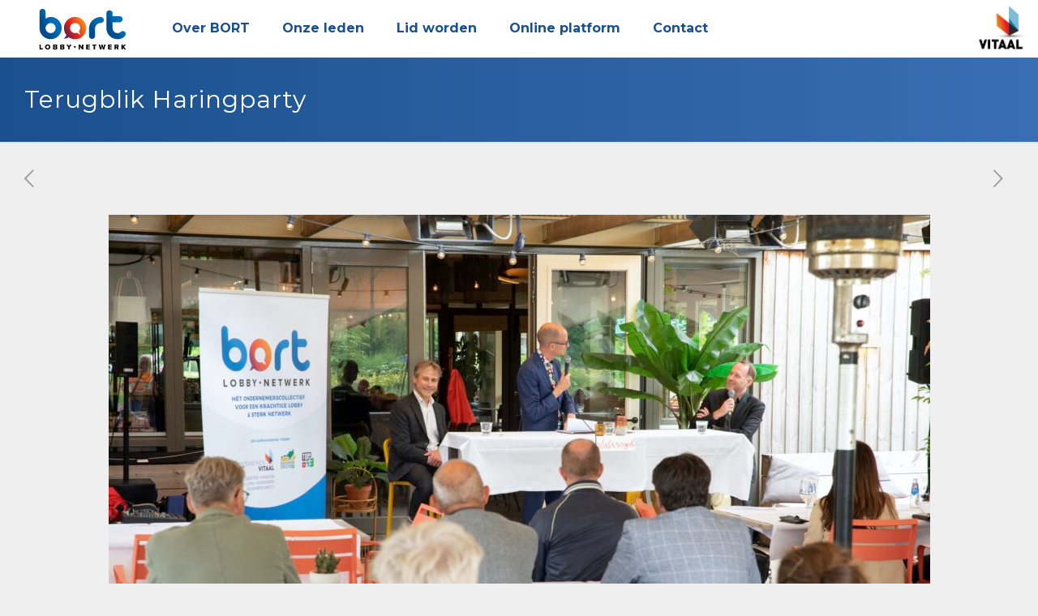

--- FILE ---
content_type: text/html; charset=utf-8
request_url: https://www.google.com/recaptcha/api2/anchor?ar=1&k=6Lf5XsoZAAAAAFF-IXn0trP1goEDBXPNduJn3Two&co=aHR0cHM6Ly9ib3J0Lm5sOjQ0Mw..&hl=en&v=9TiwnJFHeuIw_s0wSd3fiKfN&size=invisible&anchor-ms=20000&execute-ms=30000&cb=jxy1y4dcor73
body_size: 48228
content:
<!DOCTYPE HTML><html dir="ltr" lang="en"><head><meta http-equiv="Content-Type" content="text/html; charset=UTF-8">
<meta http-equiv="X-UA-Compatible" content="IE=edge">
<title>reCAPTCHA</title>
<style type="text/css">
/* cyrillic-ext */
@font-face {
  font-family: 'Roboto';
  font-style: normal;
  font-weight: 400;
  font-stretch: 100%;
  src: url(//fonts.gstatic.com/s/roboto/v48/KFO7CnqEu92Fr1ME7kSn66aGLdTylUAMa3GUBHMdazTgWw.woff2) format('woff2');
  unicode-range: U+0460-052F, U+1C80-1C8A, U+20B4, U+2DE0-2DFF, U+A640-A69F, U+FE2E-FE2F;
}
/* cyrillic */
@font-face {
  font-family: 'Roboto';
  font-style: normal;
  font-weight: 400;
  font-stretch: 100%;
  src: url(//fonts.gstatic.com/s/roboto/v48/KFO7CnqEu92Fr1ME7kSn66aGLdTylUAMa3iUBHMdazTgWw.woff2) format('woff2');
  unicode-range: U+0301, U+0400-045F, U+0490-0491, U+04B0-04B1, U+2116;
}
/* greek-ext */
@font-face {
  font-family: 'Roboto';
  font-style: normal;
  font-weight: 400;
  font-stretch: 100%;
  src: url(//fonts.gstatic.com/s/roboto/v48/KFO7CnqEu92Fr1ME7kSn66aGLdTylUAMa3CUBHMdazTgWw.woff2) format('woff2');
  unicode-range: U+1F00-1FFF;
}
/* greek */
@font-face {
  font-family: 'Roboto';
  font-style: normal;
  font-weight: 400;
  font-stretch: 100%;
  src: url(//fonts.gstatic.com/s/roboto/v48/KFO7CnqEu92Fr1ME7kSn66aGLdTylUAMa3-UBHMdazTgWw.woff2) format('woff2');
  unicode-range: U+0370-0377, U+037A-037F, U+0384-038A, U+038C, U+038E-03A1, U+03A3-03FF;
}
/* math */
@font-face {
  font-family: 'Roboto';
  font-style: normal;
  font-weight: 400;
  font-stretch: 100%;
  src: url(//fonts.gstatic.com/s/roboto/v48/KFO7CnqEu92Fr1ME7kSn66aGLdTylUAMawCUBHMdazTgWw.woff2) format('woff2');
  unicode-range: U+0302-0303, U+0305, U+0307-0308, U+0310, U+0312, U+0315, U+031A, U+0326-0327, U+032C, U+032F-0330, U+0332-0333, U+0338, U+033A, U+0346, U+034D, U+0391-03A1, U+03A3-03A9, U+03B1-03C9, U+03D1, U+03D5-03D6, U+03F0-03F1, U+03F4-03F5, U+2016-2017, U+2034-2038, U+203C, U+2040, U+2043, U+2047, U+2050, U+2057, U+205F, U+2070-2071, U+2074-208E, U+2090-209C, U+20D0-20DC, U+20E1, U+20E5-20EF, U+2100-2112, U+2114-2115, U+2117-2121, U+2123-214F, U+2190, U+2192, U+2194-21AE, U+21B0-21E5, U+21F1-21F2, U+21F4-2211, U+2213-2214, U+2216-22FF, U+2308-230B, U+2310, U+2319, U+231C-2321, U+2336-237A, U+237C, U+2395, U+239B-23B7, U+23D0, U+23DC-23E1, U+2474-2475, U+25AF, U+25B3, U+25B7, U+25BD, U+25C1, U+25CA, U+25CC, U+25FB, U+266D-266F, U+27C0-27FF, U+2900-2AFF, U+2B0E-2B11, U+2B30-2B4C, U+2BFE, U+3030, U+FF5B, U+FF5D, U+1D400-1D7FF, U+1EE00-1EEFF;
}
/* symbols */
@font-face {
  font-family: 'Roboto';
  font-style: normal;
  font-weight: 400;
  font-stretch: 100%;
  src: url(//fonts.gstatic.com/s/roboto/v48/KFO7CnqEu92Fr1ME7kSn66aGLdTylUAMaxKUBHMdazTgWw.woff2) format('woff2');
  unicode-range: U+0001-000C, U+000E-001F, U+007F-009F, U+20DD-20E0, U+20E2-20E4, U+2150-218F, U+2190, U+2192, U+2194-2199, U+21AF, U+21E6-21F0, U+21F3, U+2218-2219, U+2299, U+22C4-22C6, U+2300-243F, U+2440-244A, U+2460-24FF, U+25A0-27BF, U+2800-28FF, U+2921-2922, U+2981, U+29BF, U+29EB, U+2B00-2BFF, U+4DC0-4DFF, U+FFF9-FFFB, U+10140-1018E, U+10190-1019C, U+101A0, U+101D0-101FD, U+102E0-102FB, U+10E60-10E7E, U+1D2C0-1D2D3, U+1D2E0-1D37F, U+1F000-1F0FF, U+1F100-1F1AD, U+1F1E6-1F1FF, U+1F30D-1F30F, U+1F315, U+1F31C, U+1F31E, U+1F320-1F32C, U+1F336, U+1F378, U+1F37D, U+1F382, U+1F393-1F39F, U+1F3A7-1F3A8, U+1F3AC-1F3AF, U+1F3C2, U+1F3C4-1F3C6, U+1F3CA-1F3CE, U+1F3D4-1F3E0, U+1F3ED, U+1F3F1-1F3F3, U+1F3F5-1F3F7, U+1F408, U+1F415, U+1F41F, U+1F426, U+1F43F, U+1F441-1F442, U+1F444, U+1F446-1F449, U+1F44C-1F44E, U+1F453, U+1F46A, U+1F47D, U+1F4A3, U+1F4B0, U+1F4B3, U+1F4B9, U+1F4BB, U+1F4BF, U+1F4C8-1F4CB, U+1F4D6, U+1F4DA, U+1F4DF, U+1F4E3-1F4E6, U+1F4EA-1F4ED, U+1F4F7, U+1F4F9-1F4FB, U+1F4FD-1F4FE, U+1F503, U+1F507-1F50B, U+1F50D, U+1F512-1F513, U+1F53E-1F54A, U+1F54F-1F5FA, U+1F610, U+1F650-1F67F, U+1F687, U+1F68D, U+1F691, U+1F694, U+1F698, U+1F6AD, U+1F6B2, U+1F6B9-1F6BA, U+1F6BC, U+1F6C6-1F6CF, U+1F6D3-1F6D7, U+1F6E0-1F6EA, U+1F6F0-1F6F3, U+1F6F7-1F6FC, U+1F700-1F7FF, U+1F800-1F80B, U+1F810-1F847, U+1F850-1F859, U+1F860-1F887, U+1F890-1F8AD, U+1F8B0-1F8BB, U+1F8C0-1F8C1, U+1F900-1F90B, U+1F93B, U+1F946, U+1F984, U+1F996, U+1F9E9, U+1FA00-1FA6F, U+1FA70-1FA7C, U+1FA80-1FA89, U+1FA8F-1FAC6, U+1FACE-1FADC, U+1FADF-1FAE9, U+1FAF0-1FAF8, U+1FB00-1FBFF;
}
/* vietnamese */
@font-face {
  font-family: 'Roboto';
  font-style: normal;
  font-weight: 400;
  font-stretch: 100%;
  src: url(//fonts.gstatic.com/s/roboto/v48/KFO7CnqEu92Fr1ME7kSn66aGLdTylUAMa3OUBHMdazTgWw.woff2) format('woff2');
  unicode-range: U+0102-0103, U+0110-0111, U+0128-0129, U+0168-0169, U+01A0-01A1, U+01AF-01B0, U+0300-0301, U+0303-0304, U+0308-0309, U+0323, U+0329, U+1EA0-1EF9, U+20AB;
}
/* latin-ext */
@font-face {
  font-family: 'Roboto';
  font-style: normal;
  font-weight: 400;
  font-stretch: 100%;
  src: url(//fonts.gstatic.com/s/roboto/v48/KFO7CnqEu92Fr1ME7kSn66aGLdTylUAMa3KUBHMdazTgWw.woff2) format('woff2');
  unicode-range: U+0100-02BA, U+02BD-02C5, U+02C7-02CC, U+02CE-02D7, U+02DD-02FF, U+0304, U+0308, U+0329, U+1D00-1DBF, U+1E00-1E9F, U+1EF2-1EFF, U+2020, U+20A0-20AB, U+20AD-20C0, U+2113, U+2C60-2C7F, U+A720-A7FF;
}
/* latin */
@font-face {
  font-family: 'Roboto';
  font-style: normal;
  font-weight: 400;
  font-stretch: 100%;
  src: url(//fonts.gstatic.com/s/roboto/v48/KFO7CnqEu92Fr1ME7kSn66aGLdTylUAMa3yUBHMdazQ.woff2) format('woff2');
  unicode-range: U+0000-00FF, U+0131, U+0152-0153, U+02BB-02BC, U+02C6, U+02DA, U+02DC, U+0304, U+0308, U+0329, U+2000-206F, U+20AC, U+2122, U+2191, U+2193, U+2212, U+2215, U+FEFF, U+FFFD;
}
/* cyrillic-ext */
@font-face {
  font-family: 'Roboto';
  font-style: normal;
  font-weight: 500;
  font-stretch: 100%;
  src: url(//fonts.gstatic.com/s/roboto/v48/KFO7CnqEu92Fr1ME7kSn66aGLdTylUAMa3GUBHMdazTgWw.woff2) format('woff2');
  unicode-range: U+0460-052F, U+1C80-1C8A, U+20B4, U+2DE0-2DFF, U+A640-A69F, U+FE2E-FE2F;
}
/* cyrillic */
@font-face {
  font-family: 'Roboto';
  font-style: normal;
  font-weight: 500;
  font-stretch: 100%;
  src: url(//fonts.gstatic.com/s/roboto/v48/KFO7CnqEu92Fr1ME7kSn66aGLdTylUAMa3iUBHMdazTgWw.woff2) format('woff2');
  unicode-range: U+0301, U+0400-045F, U+0490-0491, U+04B0-04B1, U+2116;
}
/* greek-ext */
@font-face {
  font-family: 'Roboto';
  font-style: normal;
  font-weight: 500;
  font-stretch: 100%;
  src: url(//fonts.gstatic.com/s/roboto/v48/KFO7CnqEu92Fr1ME7kSn66aGLdTylUAMa3CUBHMdazTgWw.woff2) format('woff2');
  unicode-range: U+1F00-1FFF;
}
/* greek */
@font-face {
  font-family: 'Roboto';
  font-style: normal;
  font-weight: 500;
  font-stretch: 100%;
  src: url(//fonts.gstatic.com/s/roboto/v48/KFO7CnqEu92Fr1ME7kSn66aGLdTylUAMa3-UBHMdazTgWw.woff2) format('woff2');
  unicode-range: U+0370-0377, U+037A-037F, U+0384-038A, U+038C, U+038E-03A1, U+03A3-03FF;
}
/* math */
@font-face {
  font-family: 'Roboto';
  font-style: normal;
  font-weight: 500;
  font-stretch: 100%;
  src: url(//fonts.gstatic.com/s/roboto/v48/KFO7CnqEu92Fr1ME7kSn66aGLdTylUAMawCUBHMdazTgWw.woff2) format('woff2');
  unicode-range: U+0302-0303, U+0305, U+0307-0308, U+0310, U+0312, U+0315, U+031A, U+0326-0327, U+032C, U+032F-0330, U+0332-0333, U+0338, U+033A, U+0346, U+034D, U+0391-03A1, U+03A3-03A9, U+03B1-03C9, U+03D1, U+03D5-03D6, U+03F0-03F1, U+03F4-03F5, U+2016-2017, U+2034-2038, U+203C, U+2040, U+2043, U+2047, U+2050, U+2057, U+205F, U+2070-2071, U+2074-208E, U+2090-209C, U+20D0-20DC, U+20E1, U+20E5-20EF, U+2100-2112, U+2114-2115, U+2117-2121, U+2123-214F, U+2190, U+2192, U+2194-21AE, U+21B0-21E5, U+21F1-21F2, U+21F4-2211, U+2213-2214, U+2216-22FF, U+2308-230B, U+2310, U+2319, U+231C-2321, U+2336-237A, U+237C, U+2395, U+239B-23B7, U+23D0, U+23DC-23E1, U+2474-2475, U+25AF, U+25B3, U+25B7, U+25BD, U+25C1, U+25CA, U+25CC, U+25FB, U+266D-266F, U+27C0-27FF, U+2900-2AFF, U+2B0E-2B11, U+2B30-2B4C, U+2BFE, U+3030, U+FF5B, U+FF5D, U+1D400-1D7FF, U+1EE00-1EEFF;
}
/* symbols */
@font-face {
  font-family: 'Roboto';
  font-style: normal;
  font-weight: 500;
  font-stretch: 100%;
  src: url(//fonts.gstatic.com/s/roboto/v48/KFO7CnqEu92Fr1ME7kSn66aGLdTylUAMaxKUBHMdazTgWw.woff2) format('woff2');
  unicode-range: U+0001-000C, U+000E-001F, U+007F-009F, U+20DD-20E0, U+20E2-20E4, U+2150-218F, U+2190, U+2192, U+2194-2199, U+21AF, U+21E6-21F0, U+21F3, U+2218-2219, U+2299, U+22C4-22C6, U+2300-243F, U+2440-244A, U+2460-24FF, U+25A0-27BF, U+2800-28FF, U+2921-2922, U+2981, U+29BF, U+29EB, U+2B00-2BFF, U+4DC0-4DFF, U+FFF9-FFFB, U+10140-1018E, U+10190-1019C, U+101A0, U+101D0-101FD, U+102E0-102FB, U+10E60-10E7E, U+1D2C0-1D2D3, U+1D2E0-1D37F, U+1F000-1F0FF, U+1F100-1F1AD, U+1F1E6-1F1FF, U+1F30D-1F30F, U+1F315, U+1F31C, U+1F31E, U+1F320-1F32C, U+1F336, U+1F378, U+1F37D, U+1F382, U+1F393-1F39F, U+1F3A7-1F3A8, U+1F3AC-1F3AF, U+1F3C2, U+1F3C4-1F3C6, U+1F3CA-1F3CE, U+1F3D4-1F3E0, U+1F3ED, U+1F3F1-1F3F3, U+1F3F5-1F3F7, U+1F408, U+1F415, U+1F41F, U+1F426, U+1F43F, U+1F441-1F442, U+1F444, U+1F446-1F449, U+1F44C-1F44E, U+1F453, U+1F46A, U+1F47D, U+1F4A3, U+1F4B0, U+1F4B3, U+1F4B9, U+1F4BB, U+1F4BF, U+1F4C8-1F4CB, U+1F4D6, U+1F4DA, U+1F4DF, U+1F4E3-1F4E6, U+1F4EA-1F4ED, U+1F4F7, U+1F4F9-1F4FB, U+1F4FD-1F4FE, U+1F503, U+1F507-1F50B, U+1F50D, U+1F512-1F513, U+1F53E-1F54A, U+1F54F-1F5FA, U+1F610, U+1F650-1F67F, U+1F687, U+1F68D, U+1F691, U+1F694, U+1F698, U+1F6AD, U+1F6B2, U+1F6B9-1F6BA, U+1F6BC, U+1F6C6-1F6CF, U+1F6D3-1F6D7, U+1F6E0-1F6EA, U+1F6F0-1F6F3, U+1F6F7-1F6FC, U+1F700-1F7FF, U+1F800-1F80B, U+1F810-1F847, U+1F850-1F859, U+1F860-1F887, U+1F890-1F8AD, U+1F8B0-1F8BB, U+1F8C0-1F8C1, U+1F900-1F90B, U+1F93B, U+1F946, U+1F984, U+1F996, U+1F9E9, U+1FA00-1FA6F, U+1FA70-1FA7C, U+1FA80-1FA89, U+1FA8F-1FAC6, U+1FACE-1FADC, U+1FADF-1FAE9, U+1FAF0-1FAF8, U+1FB00-1FBFF;
}
/* vietnamese */
@font-face {
  font-family: 'Roboto';
  font-style: normal;
  font-weight: 500;
  font-stretch: 100%;
  src: url(//fonts.gstatic.com/s/roboto/v48/KFO7CnqEu92Fr1ME7kSn66aGLdTylUAMa3OUBHMdazTgWw.woff2) format('woff2');
  unicode-range: U+0102-0103, U+0110-0111, U+0128-0129, U+0168-0169, U+01A0-01A1, U+01AF-01B0, U+0300-0301, U+0303-0304, U+0308-0309, U+0323, U+0329, U+1EA0-1EF9, U+20AB;
}
/* latin-ext */
@font-face {
  font-family: 'Roboto';
  font-style: normal;
  font-weight: 500;
  font-stretch: 100%;
  src: url(//fonts.gstatic.com/s/roboto/v48/KFO7CnqEu92Fr1ME7kSn66aGLdTylUAMa3KUBHMdazTgWw.woff2) format('woff2');
  unicode-range: U+0100-02BA, U+02BD-02C5, U+02C7-02CC, U+02CE-02D7, U+02DD-02FF, U+0304, U+0308, U+0329, U+1D00-1DBF, U+1E00-1E9F, U+1EF2-1EFF, U+2020, U+20A0-20AB, U+20AD-20C0, U+2113, U+2C60-2C7F, U+A720-A7FF;
}
/* latin */
@font-face {
  font-family: 'Roboto';
  font-style: normal;
  font-weight: 500;
  font-stretch: 100%;
  src: url(//fonts.gstatic.com/s/roboto/v48/KFO7CnqEu92Fr1ME7kSn66aGLdTylUAMa3yUBHMdazQ.woff2) format('woff2');
  unicode-range: U+0000-00FF, U+0131, U+0152-0153, U+02BB-02BC, U+02C6, U+02DA, U+02DC, U+0304, U+0308, U+0329, U+2000-206F, U+20AC, U+2122, U+2191, U+2193, U+2212, U+2215, U+FEFF, U+FFFD;
}
/* cyrillic-ext */
@font-face {
  font-family: 'Roboto';
  font-style: normal;
  font-weight: 900;
  font-stretch: 100%;
  src: url(//fonts.gstatic.com/s/roboto/v48/KFO7CnqEu92Fr1ME7kSn66aGLdTylUAMa3GUBHMdazTgWw.woff2) format('woff2');
  unicode-range: U+0460-052F, U+1C80-1C8A, U+20B4, U+2DE0-2DFF, U+A640-A69F, U+FE2E-FE2F;
}
/* cyrillic */
@font-face {
  font-family: 'Roboto';
  font-style: normal;
  font-weight: 900;
  font-stretch: 100%;
  src: url(//fonts.gstatic.com/s/roboto/v48/KFO7CnqEu92Fr1ME7kSn66aGLdTylUAMa3iUBHMdazTgWw.woff2) format('woff2');
  unicode-range: U+0301, U+0400-045F, U+0490-0491, U+04B0-04B1, U+2116;
}
/* greek-ext */
@font-face {
  font-family: 'Roboto';
  font-style: normal;
  font-weight: 900;
  font-stretch: 100%;
  src: url(//fonts.gstatic.com/s/roboto/v48/KFO7CnqEu92Fr1ME7kSn66aGLdTylUAMa3CUBHMdazTgWw.woff2) format('woff2');
  unicode-range: U+1F00-1FFF;
}
/* greek */
@font-face {
  font-family: 'Roboto';
  font-style: normal;
  font-weight: 900;
  font-stretch: 100%;
  src: url(//fonts.gstatic.com/s/roboto/v48/KFO7CnqEu92Fr1ME7kSn66aGLdTylUAMa3-UBHMdazTgWw.woff2) format('woff2');
  unicode-range: U+0370-0377, U+037A-037F, U+0384-038A, U+038C, U+038E-03A1, U+03A3-03FF;
}
/* math */
@font-face {
  font-family: 'Roboto';
  font-style: normal;
  font-weight: 900;
  font-stretch: 100%;
  src: url(//fonts.gstatic.com/s/roboto/v48/KFO7CnqEu92Fr1ME7kSn66aGLdTylUAMawCUBHMdazTgWw.woff2) format('woff2');
  unicode-range: U+0302-0303, U+0305, U+0307-0308, U+0310, U+0312, U+0315, U+031A, U+0326-0327, U+032C, U+032F-0330, U+0332-0333, U+0338, U+033A, U+0346, U+034D, U+0391-03A1, U+03A3-03A9, U+03B1-03C9, U+03D1, U+03D5-03D6, U+03F0-03F1, U+03F4-03F5, U+2016-2017, U+2034-2038, U+203C, U+2040, U+2043, U+2047, U+2050, U+2057, U+205F, U+2070-2071, U+2074-208E, U+2090-209C, U+20D0-20DC, U+20E1, U+20E5-20EF, U+2100-2112, U+2114-2115, U+2117-2121, U+2123-214F, U+2190, U+2192, U+2194-21AE, U+21B0-21E5, U+21F1-21F2, U+21F4-2211, U+2213-2214, U+2216-22FF, U+2308-230B, U+2310, U+2319, U+231C-2321, U+2336-237A, U+237C, U+2395, U+239B-23B7, U+23D0, U+23DC-23E1, U+2474-2475, U+25AF, U+25B3, U+25B7, U+25BD, U+25C1, U+25CA, U+25CC, U+25FB, U+266D-266F, U+27C0-27FF, U+2900-2AFF, U+2B0E-2B11, U+2B30-2B4C, U+2BFE, U+3030, U+FF5B, U+FF5D, U+1D400-1D7FF, U+1EE00-1EEFF;
}
/* symbols */
@font-face {
  font-family: 'Roboto';
  font-style: normal;
  font-weight: 900;
  font-stretch: 100%;
  src: url(//fonts.gstatic.com/s/roboto/v48/KFO7CnqEu92Fr1ME7kSn66aGLdTylUAMaxKUBHMdazTgWw.woff2) format('woff2');
  unicode-range: U+0001-000C, U+000E-001F, U+007F-009F, U+20DD-20E0, U+20E2-20E4, U+2150-218F, U+2190, U+2192, U+2194-2199, U+21AF, U+21E6-21F0, U+21F3, U+2218-2219, U+2299, U+22C4-22C6, U+2300-243F, U+2440-244A, U+2460-24FF, U+25A0-27BF, U+2800-28FF, U+2921-2922, U+2981, U+29BF, U+29EB, U+2B00-2BFF, U+4DC0-4DFF, U+FFF9-FFFB, U+10140-1018E, U+10190-1019C, U+101A0, U+101D0-101FD, U+102E0-102FB, U+10E60-10E7E, U+1D2C0-1D2D3, U+1D2E0-1D37F, U+1F000-1F0FF, U+1F100-1F1AD, U+1F1E6-1F1FF, U+1F30D-1F30F, U+1F315, U+1F31C, U+1F31E, U+1F320-1F32C, U+1F336, U+1F378, U+1F37D, U+1F382, U+1F393-1F39F, U+1F3A7-1F3A8, U+1F3AC-1F3AF, U+1F3C2, U+1F3C4-1F3C6, U+1F3CA-1F3CE, U+1F3D4-1F3E0, U+1F3ED, U+1F3F1-1F3F3, U+1F3F5-1F3F7, U+1F408, U+1F415, U+1F41F, U+1F426, U+1F43F, U+1F441-1F442, U+1F444, U+1F446-1F449, U+1F44C-1F44E, U+1F453, U+1F46A, U+1F47D, U+1F4A3, U+1F4B0, U+1F4B3, U+1F4B9, U+1F4BB, U+1F4BF, U+1F4C8-1F4CB, U+1F4D6, U+1F4DA, U+1F4DF, U+1F4E3-1F4E6, U+1F4EA-1F4ED, U+1F4F7, U+1F4F9-1F4FB, U+1F4FD-1F4FE, U+1F503, U+1F507-1F50B, U+1F50D, U+1F512-1F513, U+1F53E-1F54A, U+1F54F-1F5FA, U+1F610, U+1F650-1F67F, U+1F687, U+1F68D, U+1F691, U+1F694, U+1F698, U+1F6AD, U+1F6B2, U+1F6B9-1F6BA, U+1F6BC, U+1F6C6-1F6CF, U+1F6D3-1F6D7, U+1F6E0-1F6EA, U+1F6F0-1F6F3, U+1F6F7-1F6FC, U+1F700-1F7FF, U+1F800-1F80B, U+1F810-1F847, U+1F850-1F859, U+1F860-1F887, U+1F890-1F8AD, U+1F8B0-1F8BB, U+1F8C0-1F8C1, U+1F900-1F90B, U+1F93B, U+1F946, U+1F984, U+1F996, U+1F9E9, U+1FA00-1FA6F, U+1FA70-1FA7C, U+1FA80-1FA89, U+1FA8F-1FAC6, U+1FACE-1FADC, U+1FADF-1FAE9, U+1FAF0-1FAF8, U+1FB00-1FBFF;
}
/* vietnamese */
@font-face {
  font-family: 'Roboto';
  font-style: normal;
  font-weight: 900;
  font-stretch: 100%;
  src: url(//fonts.gstatic.com/s/roboto/v48/KFO7CnqEu92Fr1ME7kSn66aGLdTylUAMa3OUBHMdazTgWw.woff2) format('woff2');
  unicode-range: U+0102-0103, U+0110-0111, U+0128-0129, U+0168-0169, U+01A0-01A1, U+01AF-01B0, U+0300-0301, U+0303-0304, U+0308-0309, U+0323, U+0329, U+1EA0-1EF9, U+20AB;
}
/* latin-ext */
@font-face {
  font-family: 'Roboto';
  font-style: normal;
  font-weight: 900;
  font-stretch: 100%;
  src: url(//fonts.gstatic.com/s/roboto/v48/KFO7CnqEu92Fr1ME7kSn66aGLdTylUAMa3KUBHMdazTgWw.woff2) format('woff2');
  unicode-range: U+0100-02BA, U+02BD-02C5, U+02C7-02CC, U+02CE-02D7, U+02DD-02FF, U+0304, U+0308, U+0329, U+1D00-1DBF, U+1E00-1E9F, U+1EF2-1EFF, U+2020, U+20A0-20AB, U+20AD-20C0, U+2113, U+2C60-2C7F, U+A720-A7FF;
}
/* latin */
@font-face {
  font-family: 'Roboto';
  font-style: normal;
  font-weight: 900;
  font-stretch: 100%;
  src: url(//fonts.gstatic.com/s/roboto/v48/KFO7CnqEu92Fr1ME7kSn66aGLdTylUAMa3yUBHMdazQ.woff2) format('woff2');
  unicode-range: U+0000-00FF, U+0131, U+0152-0153, U+02BB-02BC, U+02C6, U+02DA, U+02DC, U+0304, U+0308, U+0329, U+2000-206F, U+20AC, U+2122, U+2191, U+2193, U+2212, U+2215, U+FEFF, U+FFFD;
}

</style>
<link rel="stylesheet" type="text/css" href="https://www.gstatic.com/recaptcha/releases/9TiwnJFHeuIw_s0wSd3fiKfN/styles__ltr.css">
<script nonce="UFCcWPeLN40v3iGan_oM2g" type="text/javascript">window['__recaptcha_api'] = 'https://www.google.com/recaptcha/api2/';</script>
<script type="text/javascript" src="https://www.gstatic.com/recaptcha/releases/9TiwnJFHeuIw_s0wSd3fiKfN/recaptcha__en.js" nonce="UFCcWPeLN40v3iGan_oM2g">
      
    </script></head>
<body><div id="rc-anchor-alert" class="rc-anchor-alert"></div>
<input type="hidden" id="recaptcha-token" value="[base64]">
<script type="text/javascript" nonce="UFCcWPeLN40v3iGan_oM2g">
      recaptcha.anchor.Main.init("[\x22ainput\x22,[\x22bgdata\x22,\x22\x22,\[base64]/[base64]/[base64]/[base64]/[base64]/[base64]/[base64]/[base64]/[base64]/[base64]\\u003d\x22,\[base64]\\u003d\x22,\x22w5Epw6xkw6LCocOBwq8ww6TCkcKHwrHDncK7EMONw4ATQVlmVsKpb0PCvmzChAjDl8KwXVAxwqt1w48Tw73Chjpfw6XChsK2wrctE8Ojwq/[base64]/GMOxwr/CpHXCkcO5ZsOJJ1DDjyAZw7/Col/[base64]/DtiUHw5Ykw69twqnCkhskw54OwqB3w6TCjsK3wrtdGwFeIH0hL2TCt1XCisOEwqBWw6BVBcO5wr1/SA5iw4EKw67DtcK2wpRMDmLDr8KMH8ObY8Kuw6DCmMO5Pm/[base64]/DnsOJw5fDgcKadMOHFcO/w69Uwo0WKGhXa8OhEcOHwps2U05sD1Y/asKjH2l0cAzDh8KDwogawo4KABfDvMOKWcOjFMKpw5/DkcKPHCVSw7TCuypGwo1PLsKGTsKgwr/CpmPCv8OITcK6wqFIXR/Ds8Okw6Z/w4Ekw5rCgsObfcKncCVtQsK9w6fCi8OHwrYSRcOHw7vCm8KaREBJUsKgw78VwrQjd8Orw6gSw5E6fMOgw50NwoBLE8OLwocLw4PDvB7Ds0bCtsKLw5YHwrTDnQzDilpQZcKqw79RwrnCsMK6w6HCrDrDpsKnw5pWez/CnMOBw5fCr3XDs8ORwoXDvTPCtsKqdMOYcUQnGnDDujDCncKdWcKlPMKyTkFbf3duwptGw43Cg8K6GsOBNsKqw7pVTiRawqVlcRnDjj0AQXLCkxHDkcKKwprDrcOUw7VwE2LDj8KQw5/Dhk8ywo1oJsK7w7/DuzfCrnlLEcOkw5QZOXJzD8OcPsKYWmjDlBLColwDw6TCtEhIwprDvChIw7fDsg4MXxAdHX/[base64]/Ct3/[base64]/CmF/DuxbDg8KjXsOewpDCqMOECQ0ZFSjCkgcAFjh7AcKjw5Quw6o2S2MVM8OPwoMIA8OOwoxRYsOAw5krw5nCoSDCsipoDsKawqDClsKSw6jDj8OIw47DosK+w57CqcKnw6Rjw6BWJMOPRMKFw4hqw4LCvC9GAXc7E8O8NwR+S8KdEwvDjwBPfXkOwq/CvcOOw7DClMKlQMOVUMKpU0Vvw6dSwpvCgX8cb8KoQnfDvljCusK1AVbCrcKiPsOxVyV/HsOED8O3CFTDtiFHwrMbwrEPbsOKw7LCt8KEwqzCqcOrw5IvwohIw7LCq1vCvsOnwrXCnRvCk8OMwpkkasKDLx3Ct8OREMKBZcKiwrrCnRvCjsKERsK/KWwxw6bDn8KIw7A3JMKow7XCkDzDr8KkBMKpw5RWw7PCgsOhwo7CsAcnw6Abw73DgsOiF8KIw7LCjcKxZsOnGjQnw7h7wppxwq/DthHCi8OEBRg6w5HDncKFeS4xw47CosOYw7IPwrXDuMOyw7TDtmZiWHbCmiUfwp/DvMOQJwbCq8OgQ8KbDMOYwp/DpylFwp3Cs2wEP2vDgsOsd051QU1cwq9xw510BsKiLsKkUmEDRijDusOZJQ8Hw59Vw4hbE8OLSUINwpTDow5lw4nCm0B2wp/CqsKxai0Yd04EAy03woPDp8OCw6Ibw67Dm2zCnMK7EMKbdVXDs8KMJ8OPwrrCpkDCpMOQEcOraUPCn2PDmsOyD3DCuH7DosOKTcK3Bn0XTGBKHk/ChsKmw68OwoYhOCFrw5HCucK4w7DDrsK+w4PChA8ZB8OAYgzDggQaw5nCtcO5EcObwqnDjVPCk8Kpw7prGcK8wqjDocOXeCcTSMKVw4LCuGUkRkJmw7DDnMKVwok8JTTCmcKdw4zDisKVwpPCpB8Hw51mw53DgTzDncO6M1cUeWdfw7kZTMKhw5MpI2LDg8K6wr/[base64]/[base64]/ecKmw7TCqsKQM8KxYsO7w60ww55gwqdDwovCkWPCj3I2EMKOw7tWw7IZMFxew58SwoXDh8O9wrLDu0o5e8Kaw7HDqk1jwp7CoMO/EcOdEV7CvyPDuh3ChMKzV1/DgsO6T8OPw6IVDgo2aFfDksOoRS3Dj3w4ImlNJVfCpzHDvMK0PsOYJsKWC1jDsi/[base64]/[base64]/DusOLCsKgw4PChBzDu8OVwogIwpoow74fC8K0NwXDucKVwqDCv8Onw7A0w48KGQbCkUUTacOzw43ClD/[base64]/w5zClWBcTH3DtcOkNBpEPsKZwrRmP1TDjcKewq3CkxhXw4kLfFs/w4cbwrjCicK4wrYmwqTCvsOwwrxDwqUQw4lLAW/Dqx5jERNtw7c4Vl9JBcKTwpfDvhZRQHs6w6jDpMK+Lh0OEVhDwp7DhMKHw6bChcOxwoIlw77Dh8Oowq92RcObw6zDmsKfw7XClhRswpvCqcK+bsK8YsK8woDCpsO6S8OCLwILRzrDlzYEw4AJw5fDi3PDthXCtsKJw7/[base64]/Du8K+wqBWYGzCkV3DlXDCk8O4N8O8ZsO9woxiIcKva8KSwqIdwonDpDNTwo0oNsOBwp/Dt8OmYMO4U8OlSj3CpcKzZ8K0w4t9w78PPUc9M8KswoHCinrDqH7Dv0fDk8O0wo9BwqlswqLCkHJTJEJNw7RhLivCiy8FUUPCpQvCtE1DC0M4DAHDpsOzBMKbK8OjwpzCrmPDj8OCDsKZw7gUa8KmZW/[base64]/Dn3BjL8KKw5TCrcO9w7bDvcKfKsOIw5/DixrCvcKiworDimwDAsOjwohUwrQWwo9owrEzwpp0wrNyKnlBP8KSA8K6w4tWQ8KFwojCq8KSwrDDp8OkG8K0I0fDvMKmQ3QDEcOkVALDgcKfXMOUBRpWMsOtGlMHwpTDuzhifsOyw6dow57CqsKXw6LCl8KIw5nDpD3CsVvCi8KdfC9daxEswrfCsX/DlmfCh3XCrcKtw741woY5w6BKXXByfBnDsnwkwqwqw6h0w5/DlwXDpCjDlcKcK1MBwqHDlsKbw4XCiBTDqMKzcsOGwoB1wrE0ARMtb8Orw6rDocOFw5nCg8KSCMKETBvCjxV/wpDCi8OgZcKgwoF4w5phP8OJwoFjb2HCssOUwoxPUcK3ICHDvMOVT381W1YHHWXCuW1nI0XDssKGBUBpUMOSVcK3w7jCo23DrsOsw4QZw5bCnRHCrcK2Dk/CjsODZsKYAWHDp0fDmVc+wptXw5BHwrXCu2XDtMKIQ2PCrsKtABDCvCnDsR49wovDklwNwp1yw7zCv2IpwoERS8KrAsKvwrLDkidcw77CgsOYTcOzwp5xw6Y3woDCvj0sPVXDpUHCs8KpwrrCsl3DtikpRQRhMMKLwrQowqXDh8Kow6XDtw/DuBASwolEf8O4wqvCm8O2w5PCrgE/woNZLsKJwpTCmcOmcHkxwoMcC8OvesKYw4sofCXDuUEVw5DCrsKIZFdRU3PCj8K+LsOIwq/Du8KqJsKTw6EPO8KuVGjDrB7DkMONSMOkw7/CisKIwqpEaQsqw6B0XTHDrMO1w49BIy/CvyTDrcKjw5xWfgxYw4DCgT46w545JjfDssOBw67CtlZkw65Nwp7CnjfDn1New7/CmDnDh8KjwqE/RMOtw77Dn3zCrDzDusKewrp3c0USwooYwok4XcOeLMOXwpTCqSjCj0DDmMKnYDtjW8O3w7DCosOBwr/[base64]/[base64]/wrx1fcOew5cywpdpwrQUwqfCnMOvE8OAw5zCljI4wrBww4M7ABBkw4TDpsKswrDDkjLCr8OWEcKQw6YECcOUw6clRTzDlcOBwrjDuEfCkcKiM8Ofw5bDix/DhsOswoARw4TDihlaHQMXbsKdwokXwozDrcKcasO7wqLCmcKRwoHCu8OKLXQAPcKNCMK6UTAjCE3CjgdRwoE1W03DkcKITcOvScKrwrEAwrzCmhJDwpvCr8OjecOpBDPDs8KBwpFQdxfCtMKNRWBXwosOesOnw7E/[base64]/DiV/[base64]/[base64]/CrMKVOVzDjhjCvsKyAxrCvmrDtsKbw7c8CsKxT1Ilw7/CpnrCkzDDocKxRcOZwpjDo3s2U2LDnAPDhX3CggYefXTCucObwoNVw6TDgcKwYTfCtDlQGEHDpMKyw4XDg2LDvMOrHyrDq8OuInhpw6Vdw5bDo8K4NV7CisOLCw0NX8KPZS7DpxjDrcOJEmLCryorDsKNw7/CgcK6a8O/w7DCtwFUwpxMwqgtPRrCjsOfAcKAwp1wBmdKMBFkDsKPKAVaTg/[base64]/A3VaKMKTG8KGw6BCBwPDhk3Dt14xw6JyE2TDqcKIwoLCpDjCiMOxb8OnwrArKhAIMkjDsmB5wpPDg8KJAyHDlsO4OQ4iYMOVw4XDp8O/w4LDnRXDssOINXPDm8KAw54ew7zCsCnClcKdcMK4w41hB1kWwpHDhk9jRSTDpDETdxgxw4AJw5rDnMOawrczLD8zGxwIwrPDhW/[base64]/CsyQqw7DDv05kw5tlAEREw6jCu8O4OmXDtMK1CMOjdcKqfcOpw4vCtFDDkcKQPsOmFGTDqh/CoMOnw6zChw9rcsO4wqB0f1oReGvCnnQ6U8KRwrNbwpMneVXCpE7ClEAZwplsw7vDg8OXwqjDgcO6LggAwrERI8OHQXQuVh7ChGocdgxVwoNuWkdSQ119YF5tBCgMw5gcF13CgMOuT8K2wqbDsg/Dn8OpHcOlWS94wo/Cg8KKYBgDwpA/bcK9w4HCnwvDscKsSFfCgcKpw4TCscOOw5s8w4fCjcOCbDNNw57DjTHCnFvCo2JUaAkAai0PwqDCg8OFwrgWw4zCh8KhbUTCuMK6GwzCuU7CmyjDrT8PwrwSw4HDrx9Dw77DsEJuYlnChAoqWEfDlA8hwqTCmcO/EsKXwqbCncKgFMKcIMKTw4JVw5x5wo7CqgHCqE8zwoDCiC4awojDrHXDucOUYsOYYGg0OMOVLCImwrDCncOXw79/QcK1fk7CrCDDjm3CnsKTHg9wbMK5w6/CtR/Cg8Khwq/DgkJgUHvDk8OIw6PCjMOBwrfCpxAZwqjDl8Oywo4Xw7gtwpwuG18ow5vDjcKMWzbCtcOmaArDrVjDgMOHYkpLwqk1wpRnw69cw4nDvSsGw5kYAcOrw6sSwpPDtwQ0acOJwr/Dg8OEFsOrJlFFKHQZKnPCmcK6XcKqScOSw75yN8OAL8KoV8KsGcOQwpPCsxXCnCs2TFvCssOcVW3DpsOBw6DDn8OTQDfDkcKrXwlFRHPDpnBhwobCrMKrL8O4ecOFwqfDjyDCgypxw7/Dv8OyCGjDpkUKBRzCn2oCCyFVeCvCgixrw4Y1wroJaFdowq1pFcKEX8KNMcOywrLCtsOrwoPCqmHChhI3w7dcw6oHdy/[base64]/[base64]/wrgfwqzDrMK8QMKxw7gMwpQQw7l9UkfCvRFAwo0dwo8cwrDDr8O+PMOjwobDuwkjw6AjZ8O9Q17DgTxRw7sfDWlPw5vChXNSYsKnSMKRX8OtFMKXRE/[base64]/Cn8Ofw4cKwrxcw5gZFhnCscKof8KuFMOPQW7DjQTDlsKNw5HCrHkzwq8Cw7DDhcOYw7VgwpHCosOfQMKnacO8HcKZRC7DvV12w5XCrltcCiLCp8O1cFlxBsOSIMKAw6dAQ1XDr8OxLsOVTGrDv1/CiMOOw6/DvlYiwpx5wp4Dw53DjD3DscKvBhE8wqoqwonDvcKjwoXCtsOMwot2wqjDrMKDw4bDjMK3wqzDuR7CkGdRJTVjwqzDnMOEw7U9T1wUWxTDmD8wJ8Kxwp0Sw7LDm8OCw4/Dh8O/w4Yzw5ACEsORw5IEw4VnIcOqwo7CplPCkcOSw7vDg8OtN8KBWcO/[base64]/MjdMGS4Ewp5jJMONPCzCsMKXwr12wpzCgUIAw5LCi8KLwrfDlz7DjcO6wrDDnMK3woITwrpmEcOawqPDt8K6JMOCKMOTw6jCj8KhZA7ClnbDuVTCm8Oyw6RzNHVOHcOaw7MeBsKnwp/Dl8OuWTTDgMO1XcO5wqTCrsOEacKuLS8ZXSrDl8O6QMKifm9Ww47CpH4yFsOOOwtjwq7DgcOja37CsMKzw41JOsKQacOMwq1Mw6s+bMODw4M4MQBCZzJxbnrCqMKuC8KaN3bDnMKXAcKDbkcFw4fChsOZesOcfi3DjMODw5AlUcK4w7shw5MiTgkzNcO/Ll3CrQTCmMOtAsOsCyrCv8Orw7A5woEuw7fDuMOOwqbCumsEw4xzwpQjb8K1O8OHQWsBJsKtw73CkCd1fkTDtMK3aRxFe8KpTRkfwo10bwTDg8KlJ8KXcQfDhCvCg0AgbsONwrs/RlY0O1jDpMOCHnbCssO+wpN3HMKMwpLDmcOoS8O5QcKQwoXCusKDwqDDqhVtw6PCi8KKWcKmYMKpYMK2PWDClXDDv8OCC8O/IRgfwoxPwrbCpVbDkkY9P8KGPU7CgVgBwoc+K07DpQHCiX3CkiXDmMOGw7DCgcOHwqbCowTDvV/Di8OBwo9RPsKqw7Npw63CuW9owp5ILyzDo3zDpMOZwrtvKl3CrDbDi8KiFHnCp302FnB4wqE9D8Knw4PCocOTY8KFL2RbZh8awphPw53CisOuPH5ATsKtw7k9w4ReEHsnLUvDncKrDhNIfCrDqsOJw6TChF3CvsOsJxZdIFLDlsORJ0DCpMOtw4/DlyPDhwUGRcKFwplYw7PDowUGwqLDmG1wCcOGw79iw4Vhw4pgMcKzZ8KZCsODTsKWwp1dwpsDw402X8ODIsOIIcOXw4zCv8OywprCrxJ7wr7DgE8vXMOLacK2OMK/TsOtNRJRQsOJw4DDqcOawozCucK3ZnFsfsKtAFhZwoXCpcOywr3CpcO/JcOzClkJVQgwU0hcV8KeUcKWwoPCmsK+wqgOw7TCgMOgw59gfMORdMOSScO2w5Vgw6PCsMOnwqDDjMOhwrgrF2bCiG/DhsOweXjCp8K7w7vDkGPCvhfDgMKGwoskIcKuXsKiw5/CiRfCsiUjwrHChsKIS8KjwofCo8OPw50lRsKsw6/Co8OEE8K3wrBoRsK2Rg/[base64]/CocKhw7TCnExVw6DCsBHDlwrDs8KAwp0WbUFwWsKdw6vDgMKIXsOEw4NRwr8iw4NATMKUwp08w6oewrkaDMKUDg1PcsKWw4UdwqXDpcOxwoIOw63Cl1PDvE3Dp8OoPFQ5X8K5YcKtDGM5w5JMwqd/[base64]/wopqw7nCgcKWPmPConNZwqBxeyxswpjCn8OHMsOrHn/Dl8OSYMKcwr/CgsO/C8Kdw6LCucOEwpVOw5wTHcKAw4kcwp8bEGEHY1ZeGsKUfmXDscKie8OANsKQwr8JwrYsaBoLccOywqjDvgk+DMKnw5DCrMOEwqbDpCETwrXCmlMXwqAzw5cGw7TDp8OGwrMTacK8H3YUWj/CuSJNw6MBJENIwpzCicKpw6rDoiAaw5rDpsKXCQnDgMKjwqbDvsOMwoHCjF7DmMK/VcOrH8KbwpXCu8K9w6TDiMKJw7LDk8KdwrV2PRQEwqfCi1/[base64]/CmR9pX8O2C1bCgcKiNlbCvcKVED1LwpQXw5JBQ8Oqw5PCmMOJf8OfWXBYw6vDjcO0wq4LPsKyw418w6XDiH0kWMOSKBzDhsO8LhPDrk/DtlDDpcKww6TCr8KNEmPChcOTPVQQwp0iUDJlw45aTWHChkbCsmYsO8OmQsKFw7TCg0LDucOPw7HDvFbDty/[base64]/Ct8O8X8KcMxoZwrTDpsK4a2zCssOwVx7DtWNnw4B7wo5nw4Enwr0jwowVP3PDuWvDkMONAD87PgHDp8KAwrYqaQPCssO/cwjCkTbDvcK2AcK7KcKqIsKaw6Jow7zCoDrCgDDCqxMlwqjDtsKxbQcxw4V4T8KQTMOAw4AsOsOSNRxDakMewo8MFVjChTbDpMK1fGfDlsOswofDv8KHKQ4xwqXClMOPw4jCt1zCrls9YCxDBMKrQ8OTPMOrcMKUwpoDwr/[base64]/DucK8XMO5E2HCkzVmw6nDkTXDh8Kow4MdNsKAw6bCri82LVTDsyJpEEzDpm5qw4PDjcKBw7NlEyoUG8Ohwp/DicORTsKCw4Fawow2SsOawpsjQ8KeCVUUC2x8wo3CqsOywp7CscO6Kj0hwrA+CsKXb1LCsk/Cu8K0wr4MD1U2wq49w5ZrKMK6KMOvw5Z9XU9rRhfCr8OUQMKRRcKsF8OYwqM/wrkQwqPCpMKvw7o0GWrDl8K/w4oPBULDicOEwr/DiMOTwrd+wppMRwrCvwrCrjPCusOiw47CpQsvK8K8wpDDglBeAQ/CmR52wqtMCMKkfARIRXfDt24Zw41Gw47DlCPDs2Qiwol3L2/[base64]/Dkm/CkHLCpx98e8OvYsK9VsOBHgYHGn9QwpEBwr7DiBIPNcOSwonDrsKOwodPWcKTa8ONwrNPw4oaSsOawrnDpRXCuiHCjcO3N1TCp8K0TsK2wobClTEcI3fCrh7Co8ONw4FkBcObL8KHwoBsw4cMdX/CgcOFFcKfBgBew4LDgF4aw7p+SkPCgxJ2w6t9wq5Yw5YxUX7CoDTCtsOdw5TCkcOvw4XCjmzCq8OhwohDw7taw7glY8KnOcOPfMKxfRjCksO3w7zDpC3Ck8KBwq4Aw4/ClHDDqcOUwozDtMOCw5TCpMOsCcKJccKDJF8mwoUcw4JJC1/Crl3Ch2/Cg8O5w7EsWcOaDkoVwolLIcOKBQ0DwprCvsKBw6PCrcKvw5wRZsOWwrzDgSPDt8ORXMK0KjnCpsO2YjrCrsKJw5pUwozDisOgwp8MaBvCkMKHER41w5/DjQ9Mw5/CjUB2aDUKw4FLw7ZoYsO8GVXCmkrDm8OlwqzDsV1pw7vCmsKowpnCkMKEa8KkU0TCrcK4wqLCgMOYw55CwpTCgwUmKElJwoTCvsKnOltnS8KFwqEYcG3Dt8OFKGzCkl5hwrk5wqtmw7xJSw84wr/CtcK1UA7CoU8OwoHDoSNdQ8ONw6PDmcO+wp9RwppKD8OxNHXDoB/DtkJkFsKrwr0Qw6bDkCtlw5tQTcKlw5nCncKpDGDDjH9cwonCmGxCwpVrQHfDoQLCncKgw5XCs2/ChSzDpTx5ecKkwqvDicKEwrPCnHw/wrvCocKPV3jCncOQw5DCgMOiSiw7woTCuDYuBgoNw5zDj8KNwpPDtkQVJEzClkbDkMK7RcOeQnokw4XDlcKXMMKPwq1Hw7xGw6PCr1HDrWcFEF3Du8KuVsKhw5huw5bDrXjDnlgZw6/[base64]/[base64]/w4NTwpM+w6/Cq03CtMOtworCllDDrMK6BWsUwqI4w6RDVsKxwp4xcsKHw6vDljPDjXjDihUkw41kwovDkhXDkMKHa8O/[base64]/CjsOxBsOCwpbCnjw+IV51cMKbwohgZDcEwqhGb8K+w4/Co8O/MhrDo8OCWcKPAsOEF1cdwpXCqMKzfErCiMKDNVnCoMKkR8KywoI/ehXCj8K7wq7DscOUQcKXw4M2w5BzW1BNCUJrwrvCgMOkWgFYO8OFwonCusOawqBlwqTDr11vD8K1w59kHDfClcK9wr/DqyTDuSHDpcKrw7wBADAqwpY2w5TCjsOkw61fw4/Dvx4Dw4/[base64]/[base64]/wrvDnsKtwqBWGh7DlkbDogd/fQnCssOLNcKpwq8TWsKyd8KvZcKFwoEzSykJWC7CiMK3w5kfwpfCuMKawqwBwqpjw4RrAMKfw6MkH8Kbw644IUnDnBtSABXCrlbCrCt/w7nCrQjClcKSw77Cp2YgEsKuC3U5KMOQY8OIwrHCl8Olw6wmw4LCjsOLURDDmnNEwpPDgS56fcKdw4dZwqLDqnvCg19TLDkkw53DnMODw5hjwoAlw5TDoMKbGjHDtcKZwp01w5cHE8OdcSLCuMO9wrXChMOFwrjCsXICw5PDujcGw6UZfhTCi8O/Cw0fBDgpZsO2WsOWQ3JuI8KYw4LDlVArwqsGFnPDpUlyw7DCtGPDosKaMT50w6vCv1NBwrXCqCtNYD3DpDDCn17CmMOzwrvCi8O3TWTDhi/[base64]/DpnnDjDZJw6zCssOzwp0Xf8ORw5DClDvCgMO9NgHCsMO/w6UsVBF0P8KJbGNOw5pLYsOSwpLCiMKDNsKJw7zDlcKQwpDCvhNuwqxHwoMHw4rCmsOHH1vCnmTDuMKvYz9Pw5tLwrghLcKUdjEAwrfCnMKcw6swJSUZY8KpGMK5YMK/[base64]/[base64]/CncKgw5ZBUgBBw5xBMyjDoUbDjH93KStnw5FQEWUFwr0HcMKneMOWwpnCqW/Dt8KHw5jDm8K+w6ZQSAHCkBlnwpkIHcOIwqXCuSkiFmfCicKbLsOtLy8sw4HCsgzCkkNFwq1ow6LCn8OVbzx1PQ9rMcOpWsKnK8KHwpzDnMKewp8fw6tcDkLCpMOuHAQgw6PDtsK4RA0RZcKtUy/CnWNVwrMmMsKCw7ARwpw0IkRvUBA0wrNTDsKAw7fDrXwsVDjCksKCfUrDvMOAw4RANzppHlzDq0PCqMKxw6nDjcKOEMOfw4EUw6vCjcKtfsKOTsOWXltQw60NJ8KDwohHw73CpG3DpMKtGcKdwojCnUbDnj/[base64]/DqjTDinNgKhxgUWRww6pSLcOfwoJjw7vDrD4PUG/Cs0xXw6Mzwr06w7HDlxjDmkImw7HDrH00wpzCgHjDu24awrFIw75fwrMpbC/[base64]/DmCPDnsKbbsOqw7cQw5dRw6HChsKBw5lmThfDkAgfVH5ewpXDocOiOMOMwq3CrQZ1wrUJARPDlsO9dsOIGsKEXcK9w53Ctm9lw6TChcKSwp5OwpPCgWXDoMKpcsOSw7d2w7LCu3DCnlh3SArDmMKrw4dPCmfCgHzCj8KJUETCsApKIzzDkmTDmMODw7IRRRVnV8Otw6/[base64]/[base64]/Cn3DDtTNYw6M0wrrDssOZwotnEsKmw57DosKZw6wRe8O2D8KlO2/DoD7CrcKAw6VjTcOyHcKfw6wBB8Ktw7/CqggDw4/DlQHDgSE+Pn9Ww5QNaMK5w6PDhGXDlMOiwq7Dsw0OLMOZW8KhMEzDuTXCgDU0IgfDgk11EsOmFxDDisO9wopOMHzCjmjDoy/ClMO+MMKIIMKHw6DDlcOZw6IJLF0vwpPChsODAMOXBTQEw7oww4HDlyIGw4TChcK/wrDCpMO8w40LFHhLPcOKf8KQwobCpcKvEwrCncORw6YRKMKLwqtYwqszw4vCgsKKJ8KmeHBsKMKSaCLCvcK3AEJDwpc5wqVgeMOoS8KZX0l6w7Ufwr/[base64]/CncKMesKQw4pQQRo0fMKYw7JsOEzDksOqNcK2w7rDklI1dATCphQrwoJgwq/CsVfChmcSwrvDncKzw6xdwpDDolhdK8OdTW8hwp13TsKwXjXCvsKJPwHDpwRnwrdJRsKgPMOHw6lgMsKqSyTCg3pdwqAuwpFfCS5uQ8OkZMKewq0SWMKYfMK4fVNww7fDojbDgsK5wqhiFGMfZhkyw5rDsMObwpTDhsK1e0rDh0NXasKsw4YHXsO9w4/Cqkolw5DCusORLn9jw7Y6EcOSdcK+woRZbXzDt0BTScOCAwTCnsKoCcKBZnXDvXLDkMOIXA5Nw44HwqvCowXCrTrCrwLCtsO7wpTChMK1HsOGwq5rVMOow4AZw6pNFsOUTDfDkQV8wojDsMKHwrDDqX3CuwvCiSl5bcONWMK6VAbDh8OEwpJJw4A/BDvCtn3DoMKYwqrCicOZwpbDgMOEw63CsXTClWFcCS/Dox9Xw6bClcOSSnRrCj11w4LClsOiw50pRcO1cMOsKkImwozDscO8w53CkMKHazfCnsK0w6xmw6LCizcLA8KGw4R1Gl3DncK1HcK7EnXCn2khb01sScO3fsKZwoQKDcOcwrnCogBHw6zDscOGw7LDvsKnwr/CucKpSsKaU8OTwrp8Q8KNw4VREcOSworCusOuQcO/wo0CDcKqwpQlwrjDlsKXLcOmPELDqS0GfcKQw6ccwrxpw5djw7lcwovCgjF/dsKTGcOPwqUzwpXDusO/UsKPOmTDpsOOwo/ClMKjw7wPOsKnw7rDgTMOA8KhwoYlVnNnccOdwqFtFhFKwrYmwoNPwojDo8K1wpVEw6Fmw5vCkQJKTMKVw4PClsKtw77DjhfCg8KJEkQBw7dkKMKIw4N6AnfCn3TClVYJwrvDnCrDk0vCjcKMYMO5wrt5woLClk/DukHDjsK4KAjDmcO1e8K6w7/Dm251PizCuMKMcAPCkClYwrrDtsOyWT7ChMOpwrtHwqMUPMK/McO4Ul3CvVjCjBMaw51dQnfCg8KZw4jCr8ORw6DDmcOBw7t3w7E6wrrCo8OowrrCmcORw4Igw4fCn0jCo1IrworDlsKtw73CncOTwqzDlsKpVVDCk8KuJxcGN8KKdsKJKzDCjsKSw51Qw5fCvcOowpHDnxZeaMK8HMKkw63CosKiKiTCsR1Hw4/DosKDwqrDjcKiwqIjwpkkwrnDm8OAw4TDi8KBQMKJeSPDt8K/M8KOXm/DisKwHHzCi8OfS0jDmsKrfsOKQcOjwrAew5U6wrkywrfDqXPCuMOGV8K+w5HDkRTDmEAZVDjCr1JNb1HDtGXCsgzCq27CgMKFw7Eyw5PDjMOQw5sJw4gkAVZ5woN2DMOZbcK1CcK9woBfw5hMwq/[base64]/CvzR8woTDijRKdsKrwrUiYMOxw6bCk3/DmcO9wqXDsxZJeDTDtcKSElrDrUIHJB/DoMOgwpHChcOJwqPCoXfCvsKnNznCksKLwpUIw4XDnHw5w6c+DsKjbcK8wqvDucK9eUBVw77DmgxMQTJmesKqw4RWMcOIwqzCn1zDuBhqfcOsHUTDo8OdwrXCtcKCwp3Dvhh/ey5xWh92RcKIw4x2H2XDmsKdXsObPgrDkE3CnTLDlMO1w7TCtHTDrcKzwrLDs8OTT8OFYMOhKmrDtEI1fMOlw4jDssKaw4LCmcKnwqAuwqVtw73ClsKPfMKQw4zChGjCvcOfcmLDk8O8wrcWOB/Dv8K/IsOoJMKGw77Cp8K4ZxTCuGDCmcKBw5U8wqVpw4lffUQ5JDxxwpTDjCjDtABGXTpXw5IAfgs7MsOjOiNYw6gwIzsHwqYcesKedcOaSDXDlT7Dh8KMw7/Dr3bCvsOjYzUbHXvCt8Kbw7PDocK2e8KUEsOOw4LDtF7DtMKeX27CjMKFKcOLwojDpMOJXAjCkgrDvVnDrMKBAsO0VsKMQsOQwoZwMMOywq/CmcO5ehDCkmoDworCixULwoxHw5/DgcKSw7YnAcOiwofCn2bDqmHDosKgB2lYQcOaw7LDqcKWPEtVw7DCpsOOwoJqMsKnw6LDrlZTwqzDggk0wr/[base64]/ChX8uwoLCg8K3w7nDo8KwwrXColNgEMOyeA1Vw7vCt8K8woPDtsOGwp3CqMKSwpowwppJS8Kvw6PCuSIIRXI/wpInacKgw4PCl8Kdw5kswrbCtcOuMsO9w5fCnMKDQWjDuMKMwrkSwpQywox0emgKwoN2OHwKfMOiWCjDpgcpLW1Ww4/Dv8OdLsO8fMO4wr5aw65MwrHCoMKiwp3DqsKrF1/Cr3bDvwUVWivCuMOmwpAISDFxw6LCtEFDwoPClsKtasOywp4Qw4lYwpxTwplxwpfDmVXCkmvDjFXDijLCtglVM8OFL8KndUPDogHCjgcEA8K8wrbDmMKCw48OLsOFDcONwrfCkMKcL0XDmMOswpYQwq9/w7DCssOLbWzCrsKELcKrw4rChsKww7kBwqwtWiDDsMKaJnTCpBDDsntqVhsuR8OewrbCmU9xawjDj8KdUsONYcOpSzM0W2wLIjfCklLDrcK8w7PCucKxwr44w73DsyvDuiTCuwDDsMOVw4/[base64]/WGABwqQtPmTClUTDmMOwwphxwqbCmMKKw5zCoHzDnxkgw5gQPMODwoZFw5HDosOtL8Kaw6XCmTQow5s0EsKdw6QNZ3sjw5rDp8KHX8O1w5oFRj3CmMOgNcK/w73CisOew5hcIMOYwqvDr8KCdsKhXB7CuMOcwoPCpyDDuQjCrsK8wonCqMOyCMOWwpzClsOKT3jCs1TDpCvDg8OXwopDwp7DmjEhw5FhwoVZFcKOwrjCrgnDpcKpG8KbOBpmE8KMPTDChsKKNR92bcKxMMK+w6tkw4zCk1BAJ8OfwqUWVz/[base64]/DrMO3w70Hw5/[base64]/[base64]/B8KTwofCr8KpfMKGfzJ7w4DDhMKCZj5pBknCisKew77Cp3/DqjLCtsOHPgjCgcOdwqbDtS4kVcKVwosnRS5MWMOBw4LDkDTDgiocwoYPO8KxXDxnw6HDmsO+Uz8cXQzDpMK6Kn/Djw7CtcKdLMO0f2R9wqJtXsKOwoXCjjYkA8OQIsKjFkXCo8OZw5B7wpTCn1vDlcOZwpsjUXNEw43Dh8Ouwqx0w5VqIMOQSjkwwp/Dj8KJN3zDsDXCmTlaT8KRw6FZEcOHXX1vwo/CmAFsecKIVsOawr/[base64]/DjsOCwrTDvcKJKsOLdyUCAcKTA3gae8Kbw7/DkArCucO+wpPCtsO5MRTCtjA2fsOHEyvCgsO5EMOyRjnCmMOEQMOEIcKMwr/[base64]/[base64]/CtkFyVMOcTcK2S8KCJsORS8O0w4EeBQjDusK1U8OYQ3RiDMKXw64Ww63CvcKDwqcVw7/DiMOIw6jDu1xrbBhIezxRGQHDl8OKw4PCqMOxbjd7DwDCrcKpJ2xVwrpWWFEcw7shWD5XLcKPw4TCrAsrccOpccOdS8K4w5N7w4DDowwnw6jDqMOlUsOSG8KnAMOYwpEPYA/CnHjDnsK6WsORIwrDmlAiDyB1wo0Yw6TDicKxw7p9X8Oywr1+w5/CqVZLwovDoTDDksO7Ii5dwoppCXtpw7zCu2TDlsKbLMKRUHMye8OJwrXCsAXCnsKnAMKKwrDCoXLDi34ZAcK3CH/[base64]/DscKCwoXDp8O9w5JIRh/CpWzDo0YFwqFOd8KrMcOWLUrDucKZwoIkwrI/[base64]/[base64]/[base64]/w5IyWsK3wr/DmsKqw5fCmhwiW8KfW8K6wrw3IgfDo8OjwrYNCcK0WsOrEFPDrcK2wrF5GFd7bDPCiAbDm8KqIRrDpVltw6/CtzjDlk7DjsK5FWnDvWHCtsOCSnYHw6cJw4UHIsOpbkZYw4vDo2XCuMKmCU7CgnrCqylUwp3Dn1LClMKmwqLDuT54S8K7d8Kqw7Byb8KDw70HccKnwoLCtF1ObS0lHW7DrzRLwq4Ha3o6bz8Uw5kqwrnDhwVqAcOqMB/DqQXCuF7CrcKiYcK7w6h9WT4YwpgvWnUZaMO6BUMPw4/Dsy59w691UcKHbDQyS8KQw73DjMKbw4/[base64]/CrEA0wonDlHDDisKmw6DCoxoew4rCpAgewoLCocO2wq/[base64]/CksOFegTDqj7ChMKzFcKBwoPCj8KGf3HDtEPDgQdqwr3Cq8OzRMOrfDQ6QGDCucK4OcOdN8K7AnbCt8KyDcKwRhHCrSLDrsOCM8K/wqZVwobCpsOOw4zDihIIMS3DsGcHwqjCucKuZcO9w5XCsErDv8Kmw6nCkcKrDxnChMOMeBxjw7o3BCLChMOHw7zDiMOKNF5aw48Aw43Dn3UMw4V0WnnCiz5FwpHDmlvDgA/DncKQbAfCo8OnwqzDmMK6w5YIWnMrw5U5SsKtV8OLWlnCmMOgw7TCrsO0M8KXw6Z4JcKZwprCn8K8wqlmIcKKAsK7cSfDuMOSw6Q6w5RFwq/DmwLCjcOow4PDvDvDhcKNwqvCvsK1eMO/Q3YTw7DCuzwNXMK3w4DDqMKpw6TCqsKHfcKJw7XDhsKjLcO1wqXCssKbwrnDjQ\\u003d\\u003d\x22],null,[\x22conf\x22,null,\x226Lf5XsoZAAAAAFF-IXn0trP1goEDBXPNduJn3Two\x22,0,null,null,null,1,[21,125,63,73,95,87,41,43,42,83,102,105,109,121],[-3059940,511],0,null,null,null,null,0,null,0,null,700,1,null,0,\x22CvYBEg8I8ajhFRgAOgZUOU5CNWISDwjmjuIVGAA6BlFCb29IYxIPCPeI5jcYADoGb2lsZURkEg8I8M3jFRgBOgZmSVZJaGISDwjiyqA3GAE6BmdMTkNIYxIPCN6/tzcYADoGZWF6dTZkEg8I2NKBMhgAOgZBcTc3dmYSDgi45ZQyGAE6BVFCT0QwEg8I0tuVNxgAOgZmZmFXQWUSDwiV2JQyGAA6BlBxNjBuZBIPCMXziDcYADoGYVhvaWFjEg8IjcqGMhgBOgZPd040dGYSDgiK/Yg3GAA6BU1mSUk0GhkIAxIVHRTwl+M3Dv++pQYZxJ0JGZzijAIZ\x22,0,0,null,null,1,null,0,0],\x22https://bort.nl:443\x22,null,[3,1,1],null,null,null,1,3600,[\x22https://www.google.com/intl/en/policies/privacy/\x22,\x22https://www.google.com/intl/en/policies/terms/\x22],\x22w0olRy3V/h1vgvwO6ZnmjYE9ff8MZMlt4M/KH3PskaU\\u003d\x22,1,0,null,1,1768443892042,0,0,[92,12],null,[154,35,113],\x22RC-8DKIrehmFE0reg\x22,null,null,null,null,null,\x220dAFcWeA4j5_L7vhWKsFKb3J-zqFXHuNbRvhRIkMTpHiZkpOWm_82LWbjKrd1rHt3pxWW9SKo5RNBB6fJsyE2_nAC7tsbjnbAMJA\x22,1768526692159]");
    </script></body></html>

--- FILE ---
content_type: text/css; charset=utf-8
request_url: https://bort.nl/wp-content/cache/min/1/wp-content/themes/betheme-child/style.css?ver=1766050714
body_size: 1781
content:
.Breedte-800,.single-post .the_content_wrapper{width:800px;float:none;margin-left:auto;margin-right:auto}.Wit p,.Wit h1,.Wit h2,.Wit h3,.Wit h4,.Wit h5,.Wit h6,.Wit h7,.Wit strong,.Wit li,.Wit a{color:#fff!important}.home #Content{padding-top:0px!important;margin-top:0px!important}.home .has_content .the_content_wrapper{margin-bottom:0}#Footer{background:rgba(53,41,91,1);background:-moz-linear-gradient(left,rgba(53,41,91,1) 0%,rgba(203,79,36,1) 50%,rgba(220,147,52,1) 100%);background:-webkit-gradient(left top,right top,color-stop(0%,rgba(53,41,91,1)),color-stop(50%,rgba(203,79,36,1)),color-stop(100%,rgba(220,147,52,1)));background:-webkit-linear-gradient(left,rgba(53,41,91,1) 0%,rgba(203,79,36,1) 50%,rgba(220,147,52,1) 100%);background:-o-linear-gradient(left,rgba(53,41,91,1) 0%,rgba(203,79,36,1) 50%,rgba(220,147,52,1) 100%);background:-ms-linear-gradient(left,rgba(53,41,91,1) 0%,rgba(203,79,36,1) 50%,rgba(220,147,52,1) 100%);background:linear-gradient(to right,rgba(53,41,91,1) 0%,rgba(203,79,36,1) 50%,rgba(220,147,52,1) 100%);filter:progid:DXImageTransform.Microsoft.gradient(startColorstr='#35295b',endColorstr='#dc9334',GradientType=1)}.image_frame .image_wrapper .mask{display:none!important}.image_frame .image_wrapper .image_links{display:none!important}.image_frame:hover .image_wrapper img,.image_frame.hover .image_wrapper img{top:0}.image_frame:not(.no_link) .image_wrapper img:not(.ls-l){margin-bottom:0!important}#Top_bar.is-sticky #logo img.logo-sticky{display:inline;max-height:50px}.LedenBlok button.vc_general.vc_btn3.vc_btn3-size-md.vc_btn3-shape-rounded.vc_btn3-style-modern.vc_btn3-color-orange{background:rgba(27,80,142,1);background:-moz-linear-gradient(left,rgba(27,80,142,1) 0%,rgba(56,110,179,1) 100%);background:-webkit-gradient(left top,right top,color-stop(0%,rgba(27,80,142,1)),color-stop(100%,rgba(56,110,179,1)));background:-webkit-linear-gradient(left,rgba(27,80,142,1) 0%,rgba(56,110,179,1) 100%);background:-o-linear-gradient(left,rgba(27,80,142,1) 0%,rgba(56,110,179,1) 100%);background:-ms-linear-gradient(left,rgba(27,80,142,1) 0%,rgba(56,110,179,1) 100%);background:linear-gradient(to right,rgba(27,80,142,1) 0%,rgba(56,110,179,1) 100%);filter:progid:DXImageTransform.Microsoft.gradient(startColorstr='#1b508e',endColorstr='#386eb3',GradientType=1)}body .wpb_map_wraper{margin-bottom:0px!important}.wpb_gmaps_widget .wpb_wrapper{padding:0px!important}.vc_icon_element.vc_icon_element-outer.vc_icon_element-align-left{width:30px;float:left!important}textarea.wpcf7-form-control.wpcf7-textarea{max-height:144px}#BestuurLeden .vc_single_image-wrapper.vc_box_border_grey{margin-bottom:10px!important}#BestuurLeden .vc_single_image-wrapper.vc_box_border_grey{margin-top:0px!important}button.vc_general.vc_btn3.vc_btn3-size-md.vc_btn3-shape-rounded.vc_btn3-style-modern.vc_btn3-color-orange,.section-post-related .simple .post-related a.button{background:rgba(203,78,36,1);background:-moz-linear-gradient(left,rgba(203,78,36,1) 0%,rgba(220,147,52,1) 100%);background:-webkit-gradient(left top,right top,color-stop(0%,rgba(203,78,36,1)),color-stop(100%,rgba(220,147,52,1)));background:-webkit-linear-gradient(left,rgba(203,78,36,1) 0%,rgba(220,147,52,1) 100%);background:-o-linear-gradient(left,rgba(203,78,36,1) 0%,rgba(220,147,52,1) 100%);background:-ms-linear-gradient(left,rgba(203,78,36,1) 0%,rgba(220,147,52,1) 100%);background:linear-gradient(to right,rgba(203,78,36,1) 0%,rgba(220,147,52,1) 100%);filter:progid:DXImageTransform.Microsoft.gradient(startColorstr='#cb4e24',endColorstr='#dc9334',GradientType=1);border:0;font-weight:700;color:#fff}#ContactBlokMedewerkers .vc_single_image-wrapper img{border-radius:50%!important}.image_links.double{display:none}.image_frame.post-photo-wrapper.scale-with-grid.image{margin-bottom:0}.post-item.isotope-item h2.entry-title{font-size:23px;line-height:30px}.post-item.isotope-item .post-footer{display:none!important}.image_frame.post-photo-wrapper.scale-with-grid.image{border:0}.section-post-header .single-photo-wrapper.image .image_frame{max-width:80%;max-width:calc(100% - 0px);border:0}.post-related span.button_icon{display:none}body #Subheader .title{font-style:normal!important}.column.one.post-nav.minimal{margin-left:0}.column.one.post-nav [class^="icon-"]:before,.column.one.post-nav [class*=" icon-"]:before{text-align:left}.image_frame p.wp-caption-text{display:none}.section-post-related .simple .post-related .date_label{display:none!important}.GradientOranje{background:rgba(203,78,36,1);background:-moz-linear-gradient(left,rgba(203,78,36,1) 0%,rgba(220,147,52,1) 100%);background:-webkit-gradient(left top,right top,color-stop(0%,rgba(203,78,36,1)),color-stop(100%,rgba(220,147,52,1)));background:-webkit-linear-gradient(left,rgba(203,78,36,1) 0%,rgba(220,147,52,1) 100%);background:-o-linear-gradient(left,rgba(203,78,36,1) 0%,rgba(220,147,52,1) 100%);background:-ms-linear-gradient(left,rgba(203,78,36,1) 0%,rgba(220,147,52,1) 100%);background:linear-gradient(to right,rgba(203,78,36,1) 0%,rgba(220,147,52,1) 100%);filter:progid:DXImageTransform.Microsoft.gradient(startColorstr='#cb4e24',endColorstr='#dc9334',GradientType=1)}.GradientBlauw,input[type="submit"],.vc_btn3.vc_btn3-color-grey.vc_btn3-style-modern,#Subheader{background:rgba(27,80,142,1);background:-moz-linear-gradient(left,rgba(27,80,142,1) 0%,rgba(56,110,179,1) 100%);background:-webkit-gradient(left top,right top,color-stop(0%,rgba(27,80,142,1)),color-stop(100%,rgba(56,110,179,1)));background:-webkit-linear-gradient(left,rgba(27,80,142,1) 0%,rgba(56,110,179,1) 100%);background:-o-linear-gradient(left,rgba(27,80,142,1) 0%,rgba(56,110,179,1) 100%);background:-ms-linear-gradient(left,rgba(27,80,142,1) 0%,rgba(56,110,179,1) 100%);background:linear-gradient(to right,rgba(27,80,142,1) 0%,rgba(56,110,179,1) 100%);filter:progid:DXImageTransform.Microsoft.gradient(startColorstr='#1b508e',endColorstr='#386eb3',GradientType=1)}.GradientGrijs{knob background:rgba(232,232,232,1);background:-moz-linear-gradient(left,rgba(232,232,232,1) 0%,rgba(250,250,250,1) 100%);background:-webkit-gradient(left top,right top,color-stop(0%,rgba(232,232,232,1)),color-stop(100%,rgba(250,250,250,1)));background:-webkit-linear-gradient(left,rgba(232,232,232,1) 0%,rgba(250,250,250,1) 100%);background:-o-linear-gradient(left,rgba(232,232,232,1) 0%,rgba(250,250,250,1) 100%);background:-ms-linear-gradient(left,rgba(232,232,232,1) 0%,rgba(250,250,250,1) 100%);background:linear-gradient(to right,rgba(232,232,232,1) 0%,rgba(250,250,250,1) 100%);filter:progid:DXImageTransform.Microsoft.gradient(startColorstr='#e8e8e8',endColorstr='#fafafa',GradientType=1)}a.vc_general.vc_btn3.vc_btn3-size-md.vc_btn3-shape-rounded.vc_btn3-style-modern.vc_btn3-color-grey{color:#fff;font-weight:bold!important;font-size:16px}#Subheader h1{color:#fff!important}input[type="submit"]{font-weight:700;color:#fff}h1{font-size:40px;line-height:44px!important}#HeaderSlider h1{text-align:center!important;text-shadow:4px 4px 4px #191919}.wpb_single_image.wpb_content_element.vc_align_left.OverAfbeelding{position:absolute;z-index:99;height:fit-content;width:initial;top:0}#Footer .footer_copy .one{margin-bottom:0;padding-top:10px}#Footer .footer_copy .copyright{color:#fff!important}.copyright{width:100%!important}.Copyright{width:30%!important;float:left}.SvC{width:70%!important;float:left;text-align:right;font-size:11px;line-height:14px}.SvC a{color:#fff!important}@media (min-width:767px){.FotoMedewerker.wpb_column.vc_column_container.vc_col-sm-3{width:22%}.SvC{padding-top:5px}}@media (max-width:1240px){.post-desc h2{font-size:17px!important;line-height:22px!important}}@media (max-width:950px){.Breedte-800,.single-post .the_content_wrapper{width:100%!important}}@media only screen and (max-width:900px){.post-related h4{font-size:14px;line-height:18px}.post-item.isotope-item h2.entry-title{font-size:12px;line-height:17px;font-weight:700}}@media only screen and (max-width:767px){#Top_bar .logo #logo,#Top_bar .logo .custom-logo-link{margin:10px 10px;float:left}#HeaderSlider h1{font-size:20px;line-height:25px!important}.minimalist-header-no #Subheader{padding:10px 0!important}#BestuurLeden .vc_col-sm-2{width:50%;float:left}.FotoMedewerker.wpb_column.vc_column_container.vc_col-sm-3{width:27%!important}#ContactBlokMedewerkers .wpb_column.vc_column_container.vc_col-sm-3{width:73%;float:left}.wpb_text_column.wpb_content_element.Naam{min-height:60px}.MedewerkerAfbeelding .wpb_single_image,.MedewerkerAfbeelding .vc_single_image-wrapper.vc_box_border_grey{margin-bottom:0px!important}}@media only screen and (max-width:600px){h1{font-size:27px;line-height:27px!important}.post-item.isotope-item h2.entry-title{font-size:15px;line-height:20px}}@media only screen and (max-width:500px){.SvC{font-size:9px;line-height:12px}.Copyright{font-size:11px}}.icon-menu-fine:before{color:#1b508e!important}.LogoBerkel img{width:125px;padding-left:50px}.LogoTop013 img{width:100px;padding-left:50px}div#sgpb-popup-dialog-main-div .vc_single_image-wrapper.vc_box_border_grey{margin-bottom:0px!important}h1{margin-bottom:0}ul li{margin-bottom:0px!important;color:#626262;}.grecaptcha-logo,.grecaptcha-badge{display:none!important}.post-related span.button_label{margin-left:0px!important}.posts_group.grid.col-3 .post-item,.posts_group.masonry.col-3 .post-item,.post-related .mcb-column-inner{background:#fff}.post-related .desc{padding:0 20px 20px 20px}.single-post .column.one.post-header{display:none!important}

--- FILE ---
content_type: image/svg+xml
request_url: https://bort.nl/wp-content/uploads/2019/11/Logo-Bort-fc.svg
body_size: 5988
content:
<?xml version="1.0" encoding="UTF-8"?> <!-- Generator: Adobe Illustrator 23.1.1, SVG Export Plug-In . SVG Version: 6.00 Build 0) --> <svg xmlns="http://www.w3.org/2000/svg" xmlns:xlink="http://www.w3.org/1999/xlink" id="Laag_1" x="0px" y="0px" viewBox="0 0 374.8 190.5" xml:space="preserve"> <g> <linearGradient id="SVGID_1_" gradientUnits="userSpaceOnUse" x1="106.0792" y1="120.5815" x2="195.5593" y2="68.9202"> <stop offset="0" style="stop-color:#32225A"></stop> <stop offset="0.5" style="stop-color:#E52118"></stop> <stop offset="1" style="stop-color:#F39020"></stop> </linearGradient> <path fill="url(#SVGID_1_)" d="M200.4,100.4c-5.3,23.6-28.7,38.5-52.3,33.2c-5.6-1.2-10.6-3.5-15-6.5l-4.9,2.1 c-3.9,1.6-9,3.2-14.9,3.8c2.3-2.4,4.7-5.2,6.7-8.3l3.9-5.9c-8.3-10.1-12-23.7-8.9-37.4c5.3-23.6,28.7-38.5,52.3-33.2 C190.8,53.4,205.7,76.8,200.4,100.4z"></path> <linearGradient id="SVGID_2_" gradientUnits="userSpaceOnUse" x1="14.1605" y1="95.6959" x2="89.5166" y2="52.189"> <stop offset="0.3" style="stop-color:#004C90"></stop> <stop offset="0.7" style="stop-color:#006DB6"></stop> </linearGradient> <path fill="url(#SVGID_2_)" d="M101.7,74c-2.3-5.3-5.4-9.9-9.3-13.9c-3.9-4-8.5-7.1-13.8-9.4c-5.3-2.3-10.9-3.4-16.9-3.4 c-1.8,0-3.6,0.2-5.6,0.6c-1.9,0.4-3.8,1-5.6,1.7c-1.8,0.7-3.5,1.5-5,2.5c-1.5,1-2.8,2-3.7,3.1V27.9c0-1.7-0.3-3.3-0.9-4.9 c-0.6-1.5-1.4-2.8-2.5-3.9c-1-1.1-2.3-2-3.7-2.6c-1.5-0.6-3-0.9-4.7-0.9c-1.7,0-3.2,0.3-4.7,0.9c-1.5,0.6-2.7,1.5-3.8,2.6 c-1.1,1.1-1.9,2.4-2.5,3.9c-0.6,1.5-0.9,3.1-0.9,4.9V91c0,6,1.1,11.6,3.4,16.9c2.3,5.3,5.4,9.9,9.4,13.8c4,3.9,8.6,7,13.9,9.3 c5.3,2.3,10.9,3.4,16.9,3.4c5.9,0,11.6-1.1,16.9-3.4c5.3-2.3,9.9-5.4,13.8-9.3c3.9-3.9,7-8.5,9.3-13.8c2.3-5.3,3.4-10.9,3.4-16.9 C105.2,84.9,104,79.3,101.7,74z M79.9,98.6c-1,2.4-2.5,4.5-4.2,6.2c-1.8,1.8-3.9,3.2-6.2,4.2c-2.4,1-4.9,1.5-7.7,1.5 c-2.7,0-5.2-0.5-7.6-1.5c-2.4-1-4.5-2.4-6.3-4.2c-1.8-1.8-3.2-3.9-4.3-6.2c-1-2.4-1.6-4.9-1.6-7.7c0-2.7,0.5-5.3,1.6-7.7 c1-2.4,2.5-4.5,4.3-6.2c1.8-1.8,3.9-3.2,6.3-4.2c2.4-1,5-1.5,7.6-1.5c2.7,0,5.3,0.5,7.7,1.5c2.4,1,4.5,2.4,6.2,4.2 c1.8,1.8,3.2,3.9,4.2,6.2c1,2.4,1.6,4.9,1.6,7.7C81.4,93.7,80.9,96.2,79.9,98.6z"></path> <linearGradient id="SVGID_3_" gradientUnits="userSpaceOnUse" x1="203.2028" y1="109.5777" x2="276.7544" y2="67.1127"> <stop offset="0.3" style="stop-color:#004C90"></stop> <stop offset="0.7" style="stop-color:#006DB6"></stop> </linearGradient> <path fill="url(#SVGID_3_)" d="M212,121.7c0,1.7,0.3,3.2,1,4.6c0.7,1.4,1.5,2.7,2.6,3.7c1.1,1,2.4,1.9,3.9,2.5 c1.5,0.6,3,0.9,4.6,0.9c1.6,0,3.1-0.3,4.5-0.9c1.4-0.6,2.6-1.4,3.7-2.5c1.1-1,1.9-2.3,2.5-3.7c0.6-1.4,0.9-3,0.9-4.6v-29 c0.1-3,0.7-5.9,1.9-8.5c1.2-2.6,2.8-5,4.8-6.9c2-2,4.3-3.5,7-4.6c2.6-1.1,5.5-1.7,8.4-1.7c1.7,0,3.3-0.3,4.8-0.9 c1.5-0.6,2.8-1.4,3.9-2.5c1.1-1.1,2-2.3,2.6-3.7c0.7-1.4,1-3,1-4.7c0-3.4-1.1-6.2-3.2-8.4c-2.1-2.2-5.1-3.3-9.1-3.4H257 c-6.1,0.1-11.8,1.4-17.2,3.7c-5.4,2.4-10.1,5.5-14.2,9.5s-7.3,8.7-9.8,14.1c-2.4,5.4-3.7,11.1-3.9,17.1V121.7z"></path> <linearGradient id="SVGID_4_" gradientUnits="userSpaceOnUse" x1="277.2363" y1="97.8366" x2="346.2957" y2="57.9652"> <stop offset="0.3" style="stop-color:#004C90"></stop> <stop offset="0.7" style="stop-color:#006DB6"></stop> </linearGradient> <path fill="url(#SVGID_4_)" d="M280,91c0,6,1.1,11.7,3.4,17c2.3,5.3,5.4,9.9,9.3,13.8c3.9,3.9,8.5,7,13.8,9.3 c5.3,2.3,10.9,3.4,17,3.4c5.4,0,10.5-0.9,15.2-2.7c4.7-1.8,8.9-4.5,12.6-8.1c1.4-1.4,2.4-3,3.2-4.7c0.7-1.8,1.1-3.6,1.1-5.5 c0-1.6-0.3-3-0.9-4.3c-0.6-1.3-1.4-2.5-2.4-3.5c-1-1-2.1-1.8-3.4-2.4c-1.3-0.6-2.6-0.8-3.9-0.8c-1.8,0-3.4,0.4-4.9,1.1 c-1.5,0.7-2.8,1.7-4.1,2.9c-1.6,1.5-3.5,2.6-5.5,3.2c-2.1,0.7-4.3,1-6.8,1c-2.7,0-5.3-0.5-7.6-1.5c-2.3-1-4.3-2.4-6.1-4.2 c-1.7-1.8-3.1-3.9-4.1-6.2c-1-2.4-1.5-4.9-1.5-7.7V68h27.4c1.6,0,3.1-0.3,4.6-0.9c1.5-0.6,2.7-1.4,3.8-2.5c1.1-1,2-2.2,2.6-3.6 c0.6-1.4,0.9-2.9,0.9-4.5c0-1.6-0.3-3.1-0.9-4.6c-0.6-1.5-1.5-2.7-2.6-3.8c-1.1-1.1-2.4-2-3.8-2.6c-1.5-0.6-3-0.9-4.6-0.9h-27.4 V33.2c0-1.7-0.3-3.2-1-4.7c-0.7-1.5-1.6-2.8-2.7-3.8c-1.1-1.1-2.5-1.9-4-2.5c-1.5-0.6-3.1-0.9-4.7-0.9c-1.6,0-3.1,0.3-4.6,0.9 s-2.7,1.5-3.8,2.6c-1.1,1.1-1.9,2.4-2.6,3.8c-0.7,1.5-1,3-1,4.7V91z"></path> <path fill="#FFFFFF" d="M172.5,103.6c3.3-3.9,5.2-9,4.7-14.5c-0.9-10.9-10.4-19-21.3-18.1c-10.9,0.9-19,10.4-18.1,21.3 s10.4,19,21.3,18.1c1.8-0.1,3.6-0.5,5.2-1.1l3.3,2c2.9,1.7,6.9,3.6,11.6,4.8c-1.6-2.2-3.2-4.8-4.5-7.5L172.5,103.6z"></path> <g> <path d="M18.1,155.2h5v15h7.8v4.3H18.1V155.2z"></path> <path d="M50.2,154.9c5.9,0,10.3,4.1,10.3,10s-4.4,10-10.3,10c-5.9,0-10.4-4.1-10.4-10S44.3,154.9,50.2,154.9z M50.2,159.3 c-3.2,0-5.3,2.4-5.3,5.6c0,3.1,2.1,5.6,5.3,5.6c3.2,0,5.2-2.5,5.2-5.6C55.5,161.7,53.4,159.3,50.2,159.3z"></path> <path d="M71.2,155.2h11c3.8,0,5.7,2.5,5.7,4.9c0,2.4-1.5,4-3.3,4.4c2.1,0.3,3.7,2.3,3.7,4.7c0,2.8-1.9,5.2-5.7,5.2H71.2V155.2z M81,162.7c1,0,1.7-0.7,1.7-1.7s-0.7-1.7-1.7-1.7h-4.8v3.3H81z M81.2,170.4c1.2,0,1.9-0.7,1.9-1.8c0-1-0.7-1.8-1.9-1.8h-5v3.6 H81.2z"></path> <path d="M99,155.2h11c3.8,0,5.7,2.5,5.7,4.9c0,2.4-1.5,4-3.3,4.4c2.1,0.3,3.7,2.3,3.7,4.7c0,2.8-1.9,5.2-5.7,5.2H99V155.2z M108.8,162.7c1,0,1.7-0.7,1.7-1.7s-0.7-1.7-1.7-1.7H104v3.3H108.8z M109,170.4c1.2,0,1.9-0.7,1.9-1.8c0-1-0.7-1.8-1.9-1.8h-5v3.6 H109z"></path> <path d="M131.2,166.8l-7.3-11.5h5.6l4.2,7.1l4.1-7.1h5.7l-7.3,11.5v7.8h-5V166.8z"></path> <path d="M153,164.5c0-2,1.6-3.6,3.6-3.6c2,0,3.6,1.6,3.6,3.6c0,2-1.6,3.6-3.6,3.6C154.5,168,153,166.4,153,164.5z"></path> <path d="M176.6,162.9v11.7h-5v-19.3h5.1l7.8,11.1v-11.1h5v19.3h-4.8L176.6,162.9z"></path> <path d="M201.1,155.2h14.2v4.2h-9.2v3.2h9v4.2h-9v3.5h9.2v4.2h-14.2V155.2z"></path> <path d="M230.6,159.6h-5.4v-4.3H241v4.3h-5.4v15h-5V159.6z"></path> <path d="M263.3,162.4l-2.9,12.1h-5.3l-5.5-19.3h5.6l2.9,12.9l3.3-12.9h3.8l3.3,12.9l2.9-12.9h5.6l-5.5,19.3h-5.3L263.3,162.4z"></path> <path d="M286.8,155.2h14.2v4.2h-9.2v3.2h9v4.2h-9v3.5h9.2v4.2h-14.2V155.2z"></path> <path d="M319.5,168H317v6.6h-5v-19.3h9.7c4.3,0,6.7,2.8,6.7,6.4c0,3.4-2.1,5.2-3.9,5.8l3.9,7.1h-5.7L319.5,168z M320.9,159.4H317 v4.3h3.9c1.3,0,2.4-0.8,2.4-2.2C323.3,160.3,322.2,159.4,320.9,159.4z"></path> <path d="M345.5,167.3l-1.3,1.6v5.7h-5v-19.3h5v7.9l5.9-7.9h6.1l-7.5,9l7.9,10.3h-6.1L345.5,167.3z"></path> </g> </g> </svg> 